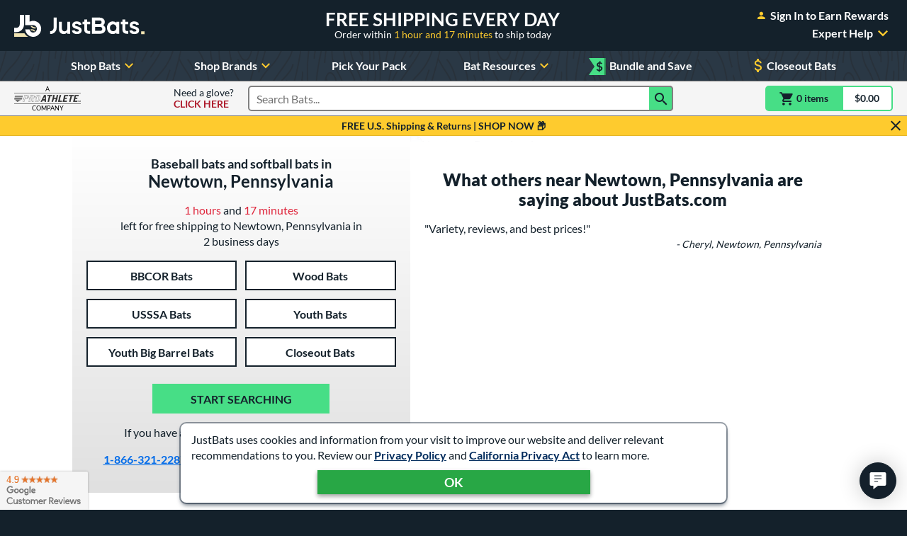

--- FILE ---
content_type: text/html; charset=utf-8
request_url: https://www.google.com/recaptcha/api2/anchor?ar=1&k=6Le0XdUaAAAAAG3KTbo4p6azg6wLF0dbxksuxHUP&co=aHR0cHM6Ly93d3cuanVzdGJhdHMuY29tOjQ0Mw..&hl=en&v=cLm1zuaUXPLFw7nzKiQTH1dX&size=invisible&anchor-ms=20000&execute-ms=15000&cb=9jss9chcbr04
body_size: 45077
content:
<!DOCTYPE HTML><html dir="ltr" lang="en"><head><meta http-equiv="Content-Type" content="text/html; charset=UTF-8">
<meta http-equiv="X-UA-Compatible" content="IE=edge">
<title>reCAPTCHA</title>
<style type="text/css">
/* cyrillic-ext */
@font-face {
  font-family: 'Roboto';
  font-style: normal;
  font-weight: 400;
  src: url(//fonts.gstatic.com/s/roboto/v18/KFOmCnqEu92Fr1Mu72xKKTU1Kvnz.woff2) format('woff2');
  unicode-range: U+0460-052F, U+1C80-1C8A, U+20B4, U+2DE0-2DFF, U+A640-A69F, U+FE2E-FE2F;
}
/* cyrillic */
@font-face {
  font-family: 'Roboto';
  font-style: normal;
  font-weight: 400;
  src: url(//fonts.gstatic.com/s/roboto/v18/KFOmCnqEu92Fr1Mu5mxKKTU1Kvnz.woff2) format('woff2');
  unicode-range: U+0301, U+0400-045F, U+0490-0491, U+04B0-04B1, U+2116;
}
/* greek-ext */
@font-face {
  font-family: 'Roboto';
  font-style: normal;
  font-weight: 400;
  src: url(//fonts.gstatic.com/s/roboto/v18/KFOmCnqEu92Fr1Mu7mxKKTU1Kvnz.woff2) format('woff2');
  unicode-range: U+1F00-1FFF;
}
/* greek */
@font-face {
  font-family: 'Roboto';
  font-style: normal;
  font-weight: 400;
  src: url(//fonts.gstatic.com/s/roboto/v18/KFOmCnqEu92Fr1Mu4WxKKTU1Kvnz.woff2) format('woff2');
  unicode-range: U+0370-0377, U+037A-037F, U+0384-038A, U+038C, U+038E-03A1, U+03A3-03FF;
}
/* vietnamese */
@font-face {
  font-family: 'Roboto';
  font-style: normal;
  font-weight: 400;
  src: url(//fonts.gstatic.com/s/roboto/v18/KFOmCnqEu92Fr1Mu7WxKKTU1Kvnz.woff2) format('woff2');
  unicode-range: U+0102-0103, U+0110-0111, U+0128-0129, U+0168-0169, U+01A0-01A1, U+01AF-01B0, U+0300-0301, U+0303-0304, U+0308-0309, U+0323, U+0329, U+1EA0-1EF9, U+20AB;
}
/* latin-ext */
@font-face {
  font-family: 'Roboto';
  font-style: normal;
  font-weight: 400;
  src: url(//fonts.gstatic.com/s/roboto/v18/KFOmCnqEu92Fr1Mu7GxKKTU1Kvnz.woff2) format('woff2');
  unicode-range: U+0100-02BA, U+02BD-02C5, U+02C7-02CC, U+02CE-02D7, U+02DD-02FF, U+0304, U+0308, U+0329, U+1D00-1DBF, U+1E00-1E9F, U+1EF2-1EFF, U+2020, U+20A0-20AB, U+20AD-20C0, U+2113, U+2C60-2C7F, U+A720-A7FF;
}
/* latin */
@font-face {
  font-family: 'Roboto';
  font-style: normal;
  font-weight: 400;
  src: url(//fonts.gstatic.com/s/roboto/v18/KFOmCnqEu92Fr1Mu4mxKKTU1Kg.woff2) format('woff2');
  unicode-range: U+0000-00FF, U+0131, U+0152-0153, U+02BB-02BC, U+02C6, U+02DA, U+02DC, U+0304, U+0308, U+0329, U+2000-206F, U+20AC, U+2122, U+2191, U+2193, U+2212, U+2215, U+FEFF, U+FFFD;
}
/* cyrillic-ext */
@font-face {
  font-family: 'Roboto';
  font-style: normal;
  font-weight: 500;
  src: url(//fonts.gstatic.com/s/roboto/v18/KFOlCnqEu92Fr1MmEU9fCRc4AMP6lbBP.woff2) format('woff2');
  unicode-range: U+0460-052F, U+1C80-1C8A, U+20B4, U+2DE0-2DFF, U+A640-A69F, U+FE2E-FE2F;
}
/* cyrillic */
@font-face {
  font-family: 'Roboto';
  font-style: normal;
  font-weight: 500;
  src: url(//fonts.gstatic.com/s/roboto/v18/KFOlCnqEu92Fr1MmEU9fABc4AMP6lbBP.woff2) format('woff2');
  unicode-range: U+0301, U+0400-045F, U+0490-0491, U+04B0-04B1, U+2116;
}
/* greek-ext */
@font-face {
  font-family: 'Roboto';
  font-style: normal;
  font-weight: 500;
  src: url(//fonts.gstatic.com/s/roboto/v18/KFOlCnqEu92Fr1MmEU9fCBc4AMP6lbBP.woff2) format('woff2');
  unicode-range: U+1F00-1FFF;
}
/* greek */
@font-face {
  font-family: 'Roboto';
  font-style: normal;
  font-weight: 500;
  src: url(//fonts.gstatic.com/s/roboto/v18/KFOlCnqEu92Fr1MmEU9fBxc4AMP6lbBP.woff2) format('woff2');
  unicode-range: U+0370-0377, U+037A-037F, U+0384-038A, U+038C, U+038E-03A1, U+03A3-03FF;
}
/* vietnamese */
@font-face {
  font-family: 'Roboto';
  font-style: normal;
  font-weight: 500;
  src: url(//fonts.gstatic.com/s/roboto/v18/KFOlCnqEu92Fr1MmEU9fCxc4AMP6lbBP.woff2) format('woff2');
  unicode-range: U+0102-0103, U+0110-0111, U+0128-0129, U+0168-0169, U+01A0-01A1, U+01AF-01B0, U+0300-0301, U+0303-0304, U+0308-0309, U+0323, U+0329, U+1EA0-1EF9, U+20AB;
}
/* latin-ext */
@font-face {
  font-family: 'Roboto';
  font-style: normal;
  font-weight: 500;
  src: url(//fonts.gstatic.com/s/roboto/v18/KFOlCnqEu92Fr1MmEU9fChc4AMP6lbBP.woff2) format('woff2');
  unicode-range: U+0100-02BA, U+02BD-02C5, U+02C7-02CC, U+02CE-02D7, U+02DD-02FF, U+0304, U+0308, U+0329, U+1D00-1DBF, U+1E00-1E9F, U+1EF2-1EFF, U+2020, U+20A0-20AB, U+20AD-20C0, U+2113, U+2C60-2C7F, U+A720-A7FF;
}
/* latin */
@font-face {
  font-family: 'Roboto';
  font-style: normal;
  font-weight: 500;
  src: url(//fonts.gstatic.com/s/roboto/v18/KFOlCnqEu92Fr1MmEU9fBBc4AMP6lQ.woff2) format('woff2');
  unicode-range: U+0000-00FF, U+0131, U+0152-0153, U+02BB-02BC, U+02C6, U+02DA, U+02DC, U+0304, U+0308, U+0329, U+2000-206F, U+20AC, U+2122, U+2191, U+2193, U+2212, U+2215, U+FEFF, U+FFFD;
}
/* cyrillic-ext */
@font-face {
  font-family: 'Roboto';
  font-style: normal;
  font-weight: 900;
  src: url(//fonts.gstatic.com/s/roboto/v18/KFOlCnqEu92Fr1MmYUtfCRc4AMP6lbBP.woff2) format('woff2');
  unicode-range: U+0460-052F, U+1C80-1C8A, U+20B4, U+2DE0-2DFF, U+A640-A69F, U+FE2E-FE2F;
}
/* cyrillic */
@font-face {
  font-family: 'Roboto';
  font-style: normal;
  font-weight: 900;
  src: url(//fonts.gstatic.com/s/roboto/v18/KFOlCnqEu92Fr1MmYUtfABc4AMP6lbBP.woff2) format('woff2');
  unicode-range: U+0301, U+0400-045F, U+0490-0491, U+04B0-04B1, U+2116;
}
/* greek-ext */
@font-face {
  font-family: 'Roboto';
  font-style: normal;
  font-weight: 900;
  src: url(//fonts.gstatic.com/s/roboto/v18/KFOlCnqEu92Fr1MmYUtfCBc4AMP6lbBP.woff2) format('woff2');
  unicode-range: U+1F00-1FFF;
}
/* greek */
@font-face {
  font-family: 'Roboto';
  font-style: normal;
  font-weight: 900;
  src: url(//fonts.gstatic.com/s/roboto/v18/KFOlCnqEu92Fr1MmYUtfBxc4AMP6lbBP.woff2) format('woff2');
  unicode-range: U+0370-0377, U+037A-037F, U+0384-038A, U+038C, U+038E-03A1, U+03A3-03FF;
}
/* vietnamese */
@font-face {
  font-family: 'Roboto';
  font-style: normal;
  font-weight: 900;
  src: url(//fonts.gstatic.com/s/roboto/v18/KFOlCnqEu92Fr1MmYUtfCxc4AMP6lbBP.woff2) format('woff2');
  unicode-range: U+0102-0103, U+0110-0111, U+0128-0129, U+0168-0169, U+01A0-01A1, U+01AF-01B0, U+0300-0301, U+0303-0304, U+0308-0309, U+0323, U+0329, U+1EA0-1EF9, U+20AB;
}
/* latin-ext */
@font-face {
  font-family: 'Roboto';
  font-style: normal;
  font-weight: 900;
  src: url(//fonts.gstatic.com/s/roboto/v18/KFOlCnqEu92Fr1MmYUtfChc4AMP6lbBP.woff2) format('woff2');
  unicode-range: U+0100-02BA, U+02BD-02C5, U+02C7-02CC, U+02CE-02D7, U+02DD-02FF, U+0304, U+0308, U+0329, U+1D00-1DBF, U+1E00-1E9F, U+1EF2-1EFF, U+2020, U+20A0-20AB, U+20AD-20C0, U+2113, U+2C60-2C7F, U+A720-A7FF;
}
/* latin */
@font-face {
  font-family: 'Roboto';
  font-style: normal;
  font-weight: 900;
  src: url(//fonts.gstatic.com/s/roboto/v18/KFOlCnqEu92Fr1MmYUtfBBc4AMP6lQ.woff2) format('woff2');
  unicode-range: U+0000-00FF, U+0131, U+0152-0153, U+02BB-02BC, U+02C6, U+02DA, U+02DC, U+0304, U+0308, U+0329, U+2000-206F, U+20AC, U+2122, U+2191, U+2193, U+2212, U+2215, U+FEFF, U+FFFD;
}

</style>
<link rel="stylesheet" type="text/css" href="https://www.gstatic.com/recaptcha/releases/cLm1zuaUXPLFw7nzKiQTH1dX/styles__ltr.css">
<script nonce="0WL5DQcvc-yg7QeZzf-o1Q" type="text/javascript">window['__recaptcha_api'] = 'https://www.google.com/recaptcha/api2/';</script>
<script type="text/javascript" src="https://www.gstatic.com/recaptcha/releases/cLm1zuaUXPLFw7nzKiQTH1dX/recaptcha__en.js" nonce="0WL5DQcvc-yg7QeZzf-o1Q">
      
    </script></head>
<body><div id="rc-anchor-alert" class="rc-anchor-alert"></div>
<input type="hidden" id="recaptcha-token" value="[base64]">
<script type="text/javascript" nonce="0WL5DQcvc-yg7QeZzf-o1Q">
      recaptcha.anchor.Main.init("[\x22ainput\x22,[\x22bgdata\x22,\x22\x22,\[base64]/cFtiKytdPWs6KGs8MjA0OD9wW2IrK109az4+NnwxOTI6KChrJjY0NTEyKT09NTUyOTYmJnIrMTxXLmxlbmd0aCYmKFcuY2hhckNvZGVBdChyKzEpJjY0NTEyKT09NTYzMjA/[base64]/[base64]/[base64]/[base64]/[base64]/[base64]/[base64]/[base64]/[base64]/[base64]/[base64]/[base64]/[base64]/[base64]\x22,\[base64]\x22,\x22JsKzQcKDwpfCnioDaTTCrWDDrGksw6wVw4nDqCtCYntRFsKgw4pMw4R4wrIYw7DDhyDCrTbCvMKKwq/DlSg/ZsKowpHDjxkARsO7w47DosKHw6vDomjCkVNUa8OPFcKnBcKLw4fDn8K4NRl4wpzCjMO/dm0HKcKRGyvCvWgCwpRCUV5CaMOhTWnDk03CncOCFsOVZBjClFIRacKscsK/w7jCrlZQb8OSwpLCkMKew6fDnh9zw6JwO8OWw44XJXfDox1bGXJLw6ImwpQVVMOuKjd8V8KqfXXDn0g1a8Oiw6Mkw5/Cm8OdZsKyw5TDgMKywoErBTvCmMKMwrDCqm7CvGgIwrcsw7diw57DtGrCpMOpHcKrw6IiBMKpZcKrwoN4FcOiw5dbw77DnsKdw7DCvwnCm0RueMO5w780GRDCjMKZKsKgQMOMdiENIXTCpcOmWTcHfMOaccOOw5p+DWzDtnU3GiR8wqV3w7wzVcKDYcOGw77DvD/[base64]/TDTDlV3CumB0w7Q9Z8KZX8Okw5PCicKiDGHDpMOJwoHDvMKiw5dJw69FYsKywoTChMKTw6LDiFTCt8K6NRx7d3PDgsOtwrEyGTQywp3DpEt9fcKww6MpQMK0THDClS/[base64]/w4jDpcOqDMOxw5BIwqPCrMKjw40Ww7glJ8OFegt0w7NYdMO2w557wrQnwoDDqcK6wrvCuSLCuMO/bsK2PEtLQ1gsSsOqf8OPw791w6vDkcKuwpDCtcK2w6bCmSR1Aj4yNgBqXFpAw7TCgcKjP8KdawLCkk3Ds8Ozwo3DkyPDu8KUwqFVHSHDhV58w55oFMOOw5MwwqtLGGTDjcOxEsOawrFLRhsmw67Dt8OVF1DDmMOMw4nDtWDDkMKkKlQ/wohlw4QxR8OMwol1bX7DmB9Iwqlfc8OMTULCiyPChhzCp2NpEcKbJ8KLX8OFAsOeQMOBw6gHCF1OFwTCucO+OzzDlcKfw5nDmUzDnsOnwqVVWi/Dh0LClQh2wqQlecKzUMOowpJFeVIzZ8Ogwp1aAcKeey3DsXzDrCIKEhk0T8KSwpxUYcKbwoBPwptFw53CoAMuwp8IdzXDt8ODSMKLOg7DtztaBWXDqjDCv8OKZ8OIBw48fSTDkMONwrXDgxnDiBABwqzCoC/CvsKTw7LDq8O5FsObw53DlcKqUz83PsKuwoLDlG5ww6nDgFLDrcO7BGjDthdnTWE6w6fCi1HCqMKTw5rDjyRTwrAiwpFdwqkgNm/DiA7DjcKww4TDt8OrbsKhWyJIRDjDiMK9FBTDrXMmwpjCo1JtwosxAUk7AwFLwp3DoMKkAxIrw4jCvCB3w4wLw4PCiMOjZXHDmsKewr/DkF3CjBcGw5LCrMKWV8KIwovCoMKJw5ZUwpYKMsOxCMKODcKVwoTCmcKrw7TDhlXCoyvDvMOsEcK9w7HCrMKlT8OswrsAXzzCmibDl2tOwr/[base64]/Cj2dsCgrCqXVnwrHDr8KWw4g1IMO7w7p1wqV2wqEfZg7CgMKFwqFcT8KnwrVoXMKWwrRJwoTCqglCA8KowozCpMO2wo95wp/[base64]/wqLCrQ/DhDdBw5p9wrERBsO/[base64]/DunsdexsAKcKrSGjDgsO9w6LCv8KFwoZiwoc5w5bCsRLCnWteN8KSfCtvRCvCt8OVMzHDmsO4wrLDpD15IETCmMKqw61uW8OYwpgPw71xAcOoQks+b8Ouwqg3e2M/wrUuTcKwwo4iwp5rFsOtaRbDjMOJw443w7bCuMOAJsKzwoJIZMKSa3nDpDrCr2TCnkRdwpYBDCNvZRTDnBkADMOZwqZGw6LCg8OUwpPCo3ZBcMOMYMK/[base64]/[base64]/DocKqUQA/[base64]/wpxUOXsYRcOlw6NdwqANDR1efsO8w5pKfUscaQvDk0bDsl8nw6HCil3DrcOWKWBxacK1wqbDg3vCuwMGCzHDp8OXwrkLwpZ/PcKew7vDmMKUwq3Dp8Oewo/CpsKtAsOuwpXCnwPCh8KKwrlXJ8KDDWhewrPCucOYw5PCoiLDjnBQw7XDvEoVw6Qbw6/CncO5PSLCn8ODw7x8wrLCrVAvTjrClFXDt8KNw6nCh8K1DMKow5xPGsKGw4rCt8O0ADvDtlfCr0IMworDgS7DvsKvVQlBeknCpcOvG8KnYF/CgijDvMOuwoVVwojCrQ3Ds2ZYw4fDm0/DpBjDgcOTUMK/wpTDlHpLPX/DrjQEWMKUPcOSDgl1MF3DsBAWSAHDkDIsw7EtwpTCi8OkNMKuwoLCg8O1wqzCkEBtM8KQTkbCuSACwoXCtcOjciAgYsKiw6UNwqoPVyfDnMK+DMKBa3nDvHHCpcKEwoRrO0QPaH9Uw79lwqBJwr/DgsK8w4PCjUXChwBQU8OZwph5DRTCs8K1woBMDHZNwqYfL8KlViTCnTwew6fDjxzCuWsbekoDAWHDnAQswp/[base64]/Co3Baw6DCkSXCksK8QMKaDcOtwpA7CMKSI8ORw7RzVMK1wqDCqsKGb0l9w652E8KVwq5bw4xqw6zDuTXCt0vCisK2wpLCr8KPwrbCpCzCl8KUw7TCk8K3aMO6UlEsJHRFH3TDpgcvw4nCm1zCn8KUSRMtK8KUSCLCphLCsX/Ct8KHDMKZLEXDisKtTQTCrMOlN8OfU0/DtEbDiALCsztHcsK/[base64]/CvjRFDcKOEl9NIwPCksOmwrkTw4zCosKeOkvCgVkdNcO4w7tQw4IfwpNkwqvDncKYclnDhsKqwrrCvG/CpMKhTcO0wpIzw4vDpkrCpsOIdMKaRnBxEcKEw5fDrnZOBcKaXsOXwqtYS8OwODASLMOWAsKGw4nCmBdSK2Msw67Dn8KbQWXCsMOOw5/DnwXCoVjDtAnCqwIxw5rCrcKqw77CsAwYITBZwrQtO8KFwoY6w67DiR7DoVDDgVwcCS/DvMOrwpfDj8OvfnPDqnjCqSbDvAjCksOvZcK+KcKrwo51BcKEwpBbcsK2wogIasOnw5VlW3pdUD3CuMOZNTDCkQ/DhUPDtCTDjmpBJ8KQZCAfw63Do8Kpw4NCwohLVMOSfj3DtwzCv8KGw5FnZXPDk8O8wrITKMOxwqHDtMK0TMO9wo7CgyJswpXCj219J8OTwrHCg8KOYcKwLcOPw60sUMKrw6V2cMOMwqLDuxDCv8KfD3PDo8KxdMOObMOCw5DDtsKUZzLDjsK4wq3Cl8KDL8KMw6/[base64]/[base64]/CgsKKw4Urw4stGCfDsQ7DrsOPEwHDpMKbwrLCo8K2w6/DtB8DRloaw4tFwqnDr8Kiwo4QEcOOwpXCnV9bwoTDkXnDsifCl8KDw64hwpABWndqwoo4B8Kdwr4/ZnfCjAnCpGZWw7NYw5lbM2LDgTLDmsOIwpB4JcO2wqHCmsOcLBY9w7o5dSs9w5ZLPcKMw6Zhwptlwq4yU8KIN8K3w6dKeAViB1nCrTZuAmXDlMOEDcKlGcOoD8OYI0MRwoY/VTnDpFDCpMOhw7TDpsOPwr9FHmzDqMOgBH3DvSZmM39sGMKUQ8KSbsKqwo7CqT/[base64]/w57Dn8K2FyzDvMK3wo0bOFvCgDBuw5stwrDCs1ILbMO5VkNqw68jC8KGw7EjwoJHBsORccOww4t+DQnDvwzCnMKjEsKtEcKjPMKnw5XCpsOswrQ6w4HDi2wiw5/Dqh/Ck0ZDwr4RAsKYXwLDncOmwobDq8OiOMK1VsKIJ34ww7c7w7kiJcO0w6jDlkXDrDxZGsKcBsKZwrTCkMKMwq/CpMKmwrvCiMKHasOmFywNK8KSAmrDocOIw5ISRSwcEF/CmcKqw5vDvzlbw7tDw6RRZiTCtMKww4vCisKJw7xJDMKMw7XDm1/DoMKzRxENwp/DrmMHHsKsw68Sw6AldsKEY1h3QlY6w7VjwpzDvDAIw5LCkcKdJUnDvcKNw4DDlMO3wobCmMKVwoVzwqREw5/DhFFDwo3Dr0gfw7DDvcK9wrFLw6vCpDICwpzCnU/CoMKqwr9TwpYVZMOvHjVvw4HDjQvCsWXDqQHDvkzCo8KgL0MGwq4Ew4bDmgTClcOpw7cowrlDG8OKw4/DvMKbwpXCoRh7w4HDgsK+CQxAw57CqQRtN29xw77DjBA7TnjCtwPCn2jCpsOTwqnDjzXCtXzDk8K5P2RJwqfDncKtwo/CmMO7UMKcwqMdESnDhR0HwoLDo3cXVcKNY8KHTR/ClcOGO8ObeMORwoN6w7rClHPCjcKLX8KQc8OFwpF/N8OQw6BFwqvDvMOEdTELcsKgw59SXsK+bWXDmsO4wrpxX8Obw6HCrCDCr0MawoQowrdVXsKqS8ObFyXDnlhiScKEwr3Dk8Kcw4vDkMK/w5nChQ3Ch2LCpsKWwo/[base64]/J2nCucOUwqoFw5PDrxhnPcKJLsKSBsOpUyQGTMKje8KZw5FnZ1vDhGrCnsOYTXtKZDJUwo9APsKaw6g+w5nCl1MawrHDlBPDisOqw6fDmQDDqj/DhTtFwrrDqm9xasOKfgHDkyfCrMKhw5AaSBdew7hMecO1b8OOAUpRaETCgibDmcKCJMKyc8O1HnfDlMKve8OwMUbCvxXDgMKkdsOfw6fDjB8mYCMdwqTDlMKMw7TDoMOnw7LCv8KCPAcww6/CuXbCksKzw6k0YVbDvsORbC44wrDDksKEwps9wqDCixsTw780wqxSRVXDhRYhwqLCh8O5FcK6wpNZNhwzYRvDj8OAFnHCqMKsLU5Qw6fCjyFxwpbDtMOIB8KIw73Cq8O7D28oI8Kwwo9rYMOMLHN4PcOOw5bCoMOBwq/Cj8KqLsOYwrBzBcO4wr/CtRDDjcOeWXTDmSIhwr86wpfDrMO4w6ZWaXzDqcO7NRZ8HkF4woDDom50w5fCj8KcTsONM0pvw5I2H8K8w6vCtsOKwqnCgcOFb0Y/KClaA1cywqHDqncecMOOwrxfwpx9GMKhF8KjGMKrw6HCtMKGJsO3woXCn8Kew782w6dnw65mEMK0PWBXwp3Ck8OtwqTCvsKbw5nDkXHCvWjDr8OLwqNlworCusK1dcKOwrVRaMObw5vCnBMJOcKnw6ACw68dwrHDkcKKwo1DE8KOfsK4wp/DlwfCiWHDvSdnVQF/An7CuMOPBcOsFjkSPGPClzZZCn5Dw41nV0vDgnMMLCTCsjJTwrFTwoBYHcOuZ8Oywq/[base64]/[base64]/CtU9laQ86wpd6eMOtWy8lUzHDjMKFw69Nw7lWw7jDix/DrkTCtsK5wqbCkcKPwo8lIMO6U8O/[base64]/DtExOwqzDi2JsVMKowrnDlcKGwo1pwp9LworDtMORwpDCgMODPcKxw5DDicOywpYtcDrCvsK7w6/CrcO2HH/DkcO7wqXDgcOfGVfDsjwhwo1TIMKMwp3DhT5nw507HMOId2A5Wmg7woLDhllwFsOzM8OAFnYDDjhDbMKbw6jCqMKTLMKDPyY2JH/CuX8Ndm3DsMK4wofCtG7DjlPDjMOPwrTCly7DpjbCgMONSMOpPsKdw5vCsMK7ZcONb8O8w5bDgDbCp0bDglIQwpDDjsOlATACwrXDjR5yw4M/w6V3w7h5K3Mtwosiw5lPcQxJX2XDqUbDoMOgXRdqwpUFbS/CnlI6VsKLAcOxwrDCgBPCvMO2woLCv8O6OMOAeSLCkAdpw7TDiBTDlcOyw7k7wrPDocKFAAzDkT4UwoDCsn1Yck7DicOGwo1fw4jDlhEdOcOCwr01wrPDvMK/wrjDl10KwpTCtsKcwoAuw6V5DMO+w5TCqsKqJcOgJMK1wojCm8KUw4tDw5TCr8KPw71IW8KPOsOmEcO4wqnCmUjCu8KMMybDggzCvEIiw5/Dj8KQVMORwrMRwr4pBHQawr0bK8K4wpMIO2N0wrouwonCkHXDisK/SWQAw77CgQxEH8Ozwr/CrcOSwpXCql7DkcOCShxJw6rDi3JOYcKpwphqw5bCjsO2w4c/w5EwwqPDslNnQWjCtcKzESByw4/CnMKsCSZ2wpPCiEjCjV0ZbRXDrGtnYUnCgWvCrWRJMl3DjcOSw7rCjknCvmdRWMOIw4E6VsODwpEBwobCvsONNQxWwo3CrFzCsR/Di2nCmikBZ8OoHMKXwp4fw4DDvzB3wovCrsKVwoTChijCoBQQPwvCgcOZw4IGMWlRFMKbw4TDmz/Dsh5wVyLCq8Khw7LCi8KAQsOzw6XCszYww7hoa2BpAWHDkcOkXcK0w6Z8w4jCohXCm1TDt19wUcKIRW1mWQMiDsKDdsO6w7LCjQ3CvMKkw7ZewpbDsCLDvcOVecOrXsOXAi8faUg1wqNqQl/Dt8KTTnAaw7LDgURfbsOxd2HDiDLDmjQlDsOeYnHCg8Omw4XCvnc6w5DDiSx+YMO/BGF+RljCjMOxwot0Zm/DlMOYwo/Cs8Kdw5QzwpXDu8Ozw4LDv33DjMKjwq3DnDTCkMOow43Dg8O4DEHDtMKDCMOiwqAyQsKsLMOGC8KmE20nwpc/[base64]/F25ZLMKtwo/[base64]/Ci8O/SMOkLFzDqMKqLcKZwo/DsBh1w6HCrErCr3PDosOew7XDp8KQwrE5wrRpOxQXwpIqWwZmwprDgsO/[base64]/[base64]/[base64]/[base64]/wq7DswQywozCtsO4wqc8wpjCozQJSEnDtcOCw6svT8Oswq/DgwnDmsOcXx3CikpuwrrDssK6wrkEwp8ZM8KEN0p5a8KmwoYnZcOBQsOdwqXCosOow7DDp0tJOsKqdMKwQjvCvmZKwp4KwogCHsO6wrLCmQzCkWJsacKQSsKmwrktPEAkKAQBUsKcwoPCrifDscKgwonCinQgOiEXbAlZwr88wp/[base64]/w6ZxNh0NDcKBU3dYw7EKw5dBd8KYw5lsTEDDsMO+w4nDm8KxJMOQwqVsAyHDlFnCjsKSb8Ozw6bDhMO6wrzCtsOCwoTCsGhbwo8zZ0fCtxlPZk3DnSfCvMKMw4HDtXErwp12wpkswrkUQ8KbZsKMBC/DkMOrw6taBWN+bMOkdRx6QsONwp8FMsKtL8OlbsKoKjrDrn1+E8Kaw7Rbwq3DvMKtwqfDtcOXTytuwpkaYsOVwoTCqMK0I8KHXcKTwrhuwppSwpPDngbCuMK2OT0BZnvCun3ClkJ9NH5DBUrDqkvCvGLDtcOLBVQZLsOawpnDj2nCjUDDh8KRwrfCjsOXwpxQwoxAAG/[base64]/DpMKJLMOUwqsVFnUcVcOoS8KIw7csEMK0wqfDg08uGF/CrR5KwqAdwq/CiwvDqyxPw5pSwoTCl1XCuMKvT8KfwqvChjdVwojDs1VFdMKidR4Ow71Mw6pWw65RwpdHRMOzKsO7D8OSJ8OOGMOHw7fDmH7Cv1rCqsKawp/Dq8KkSH/DrioSw4rCssOQwqTDlMKgSSA1wqJcwrjCvCwBN8KcwpvCgEBIw450w5FpeMOWwpjCsVUeblocMMKHLcK7wqECBsK+difDjsOOGsOWDsKNwpkESMK2ZMKQw6xxZyTCpx/DrxVJw7FCZAnCvMK9c8KOwrcsUcKdC8K7NVvClMOAQcKKwrnCr8KyOk1kwoVPwqfDnUJmwpHDoz59wp/DnMK6LllEeiIaZcO0C2nCqER9UDJyAwLDvwDCmcOKAUUJw4FaGMOgB8OWAcK0w5FBwo/[base64]/DrsKKJsKgTMKsPsKmT8OZRkbDti08w5IRTgfCh8OAHn0WXMK2chrCk8O+aMOnwrTDpsKAZgPDjMKhGCbCgMKiw6zCmcOZwqk6SMK2woMeBy/ChQDCrkHCp8OrQsKTIcOeIElYwrnDkAZyworDtgNSW8KbwpYzBksTwobDicOsBMK0KUwBcXPCl8K1w5d+wp/Dr2nCiGjCpQXDpnkpwonDhsOOw50pCcOtw6fCnsK6w6c9XcKrwrvCmMKQTcOAQ8OBw6ZbOA1cwrDDi0bCicO1Z8Onw6oRwoJdB8KpSsKaw7UOw44QWhbDnx1tw5PCpgENw54BPyXDmMKiw4/[base64]/CiMKewrBHwrjCjMOLNsK1wpPCtcONwr48RMKLw5EHRD7DpzAGYMKNwpjDiMODw64dTlfDoyPDqcOjXm3DgilHQ8KKO2/[base64]/CgcObwpwmwpYEeUhGTMKlw5UMN1VLwpnCqBsNw6vDqcKKXjp1wqYZw5PDncOwH8Kmw4XDn2ZDw6/CmsO+XH/CusOrw5jCqRpceWxewoNRKMK+RQLCoyjDqMO9E8KKGMORwprDi1bCtcOdasKSw47Dv8OFCMO9wrlVw6jDtytXXsK/[base64]/wqrDkyTCjT0Rwogawoo4UcKrS2Nuw53Do8OWTll6w7c0w4bDgg1cw6PCngAySi/ClGoWW8K2w4LDuF5FF8OGXWUIMMOfHisNw4LCjcKREBXDrcOawqnDsBMOw4rDgMOXw7YJw5TDlcOdf8O/Ojk0wrzClyPClkE0w7LCmgFow4nDpcKGZnwgGsOSNy0Uf1rDtMKBRMOZwpHDqsOLKXYTwoA+GMKCUMKJVMODWMK9HMOvw77CrsKBVVLCpC4Nw6zCmsKhaMKHw6Byw6/DocO7BiZjT8Orw7XDr8OZDyQRXsOrwq1zwqHDv17CssO4w6l/fcKIRsOQTMKiwpTCnsOWRi12w6oyw6IvwpnClXzCsMKuPMOHw6/DtwoLwrVjwqlhwrVnwqTDqHrDm2nCs1tMw6HCrcOnwqzDu3TCpMOZw5XDplvCkzPCsQ3DkMOAe2rDohvDqMOAwpzClcK2HsKwX8KHIMO6GMOuw6jCpcOSwq3Cuh8hBhYoYEpCXsKrCMK6w7TDh8KxwqZ8wrLDv0IOIcKMYTVHAcOBWGBww5QLwr8/EsKaVMOfKsKnLMOlFsKuw4osTnLDscOLw5QiY8KgwpJqw5bCiHjCl8ORw4DCvcKzw4rDicOBw7ULwop6UMOcwr1TXD3Du8OtDcKowr5VwpPDt0PCqMKLwpXDvgzDtcOVdjkFw5TCgSciRCN9YxVsXilFw7XDgWcoD8OFEcOuKQQIOMKcwrjDuRRMam/DkDQbYSYNLUvCv3PDnlPDlVnCu8OkWMKWZcKITsO4B8OPET8aNUZbWsKLSXQmwq/DjMOzWMKvw7hpw7khwoLCm8OBw5xrwqHDpH/DgcOVIcK4w4VlFAZWNAHCq2kbE0/CgTXCuGcMwqA+w4HCqCIhTMKMMsO9X8Olw4PDpg4nNxrCsMK2wqg0w4B6wo/[base64]/wrNxwoA+w7c8AAPCkyZXwrbCn8OSXcKUJTPClsKIw7lqw7TDpRkYwrlgD1XDpF3Cg2Vpwq8jw69Nw6x/RkTCu8KGwrQybhpPU3Q6PQFrVsKXWFk8woAOw5PCuMKuwpF6BkVkw48hez5zwp3DhcOoB0TDkgp6GcOhUXBvIsOOwpDDicK/[base64]/CpcKiZsOsYcOyPRHDrQrCgMKqQSHCgcODwozDscK0JG8GKVgnw7FXwpxgw5NvwrIFFVHCoDTDlyPCskgBcsOXOAg9wpErwr/DjxTCh8OswohIYsK+UwjDkwXChMK6blLCj0/DrAIuacKKWWMIV1HDsMO5w6URwrETaMOyw4HCvlvDg8OWw6Q8wr7CrlrCoxkxQjDCihU+Q8KiK8KUDsOkVcOsEcOzRGLDusKMG8Oqw5nCj8KMecK2wqRqXWPClUnDox7DiMOsw7NfAXXCvBLDn0Bgwp0Gw5V/[base64]/wqnCicKUb3wxwpxYUcONw47DqMK2w6dow49BwpDDhMKnOMOUeFFDOcO7wp4Cwq/Cr8KgYcOJwrnDrXfDqMKwfMKTTMK5w4Esw7DDow1Xw4PDvcONw5HDq3/CpsO4acK0IFZJPjg4VAJvw6FpZMKDDMODw6LCgMO5w4fDiyzDpMKwI2bCggXCocOkwrRkER8wwrN9w7hswo7Cp8Obw6rDk8KRYcOmHHwGw5wfwqBtwrI4w53Dp8ORXTzCt8K9YEjCqRTDhxzDk8Oxwr7CucOnf8KSVcOSw40sbMOoA8KtwpAeXEHCsG/Dg8OSw7vDvHQkZsKBw7YQYmkzfmAKw5/CjgvCrHo/bVzDk1DDnMK2w63Do8KVw5TCn2c2wp7DtGTCssODw7DDm1N/[base64]/DusOtC8KFw4g4w79Hw63DrMOhw5o3w4/Dr8OAw5NRw4zCusKUwrrChsOgw6xjLE3Dn8OpBcOiwrHDrkZ4w7DDglhmw4Asw5wdCcKRw6IDw7R6w5rCuCtuwpDCscOebEDCshlSMTwBwq5RLcKkeAUDw59gw7/DqcOFA8KaTsOHSzXDscKSYRzCicKwHHQYXcOUwojDugLDp203NcKtd1vDkcKSRT4aTMOaw5/DmsO2D00jwqLDuxzDg8K1wrXCgcK+w7AFwrHCtDYsw64Xwqxxw5ogUjjCh8KjwosIw6BnKUkrw7A6bsKUw5LDnxsBG8O8V8KJFMK/w6HDlcKqNsK9KMKmw6nCqzjDuQHCujzCgcOkwqLCrsKjM1jDsm17cMOHw7TCg2tAXTF7ZmxrYsO/w5ZyLhxYNUB+w4cNw60OwrlZE8K3w4UXBsOGwqcJwrbDrMOcBl0hM0XCpg0Xw6nCksOVEVo6w7lvNsOqwpfCkFfDkRMSw7U3TMORKMKAADzDgyTCicO+wrTCk8OGTA8LB0Nww5xHw7oDwrPDtMKFEU/CocKkw7RxaA0/[base64]/DgMOrSH/ClkYww5vCi2PChsKADMKHGVliwq/DrRHCp21vw6TCqsOFDcKQEsONworCvMOAWk0eLhnCsMK0O3HDuMOCEcKMUMOJbzvCogRbwo/DkCfDgGfDtyM6woXDpcKDwozDqGhQZsO2wq89MSgAwph4w6krHMK2w4QowooQE3J+w4xxZMKCw4PDj8Odw7cqM8Oaw6/DisOVwrUgTx7Co8K8QMKibCrDhxwHwrHDhiTCvBcBwo3Ci8KCV8KECCXCv8KBwqAwFcOzw4HDpS8qwqk1IcOnRsOzwq/[base64]/DrCLDhcKIw7NRIVzCunl6a3nCpcKFKTlIw4HDt8KodE0zE8KFTUfDp8KkeiHDjMKXw7paBkdRTcOHMcKATzVLAgXDh0DCm3kjwp7ClMOSwqZeTV3Cg1IBScOKwpvCn2rCqU7ChMKEe8KMwp83JcKEZ1lUw6RcIMOECBN/wpbDiWsqIGFbw7PDhWkjwoIZwrkefkcTYcK6w4NPw6hAc8KFw7kxN8K7AsKQKirDt8OBIy9Rw7/Cj8OBQgFEFQjDqsOnw6hEIwoXw6wewpDDmsKpWsOUw4UPwpbDgmfDkcO0wofDicKlB8OfTsK5wp/Dj8K7ZsOmWsKowoXCnw7DvlrChXR5KyfDn8KOwr/[base64]/CucKAw53DhcO8wr9jw4XDpcKxMgJ6w5DDnMOBw7gwQcOUUicaw58tR0LDtcOmw7JwTcOiLAdSw4DCrWhAYW19HcOcwrvDqXhlw4Q3W8KRAsO/wrXDoXPClAjCtMO4ScKvYCTCpcK4wp3Ci05cwoxTwrYUDsO0w4YbbhLDpFMySS4SUcKEwqHDtSBrUQUnwqrCrcK+ZcOUwobDgFfDvG7CkcOgwrArVjN8w40oE8KhLsO+w6nDqEVqdMKzwoAXS8ONwofDmzvDm1vClFw7U8Oxw7Q1wpFfwop/b0LCt8OgTVosFcKGDFYbwrsBOlTClcKhwrklQcO1wrIBwoPDr8KSw44bw4fCiQfDlsOGwpcLwpHDj8Kwwp4fwp1lYMONJMK/EGNwwofCo8OLw4LDgWjDmhB+wprDtV0aN8KHJXoQwowZwrVYTk/DilkBwrNbwrPCksKKwrnCl2g2IsKyw7TDvMOcFsOmbcO8w6oTwpjCvcOKacOuTsOubcKoUT3Ct0lyw5PDlMKXw5LDhRHCksO4w45PAkvDpnMswrhUTmLCrSPDjMOpXF5SVcKkNsKdw4/[base64]/DhsOLL8KDwqLCqsKXCn3Cpk3DgBfDvlvDnxtqw7gnQ8K6ZMKOw5AsXcK8wrTCq8KOw50UA3DDtcOdPmJ5M8ONfcOSD3rCvmrCisOOwqoGOWXCmS17w4w4NsOrMmNowrzCiMORNcO0wp/Cnw4EK8KWRyorZcKZARvDgMKiNEfDtsK6w7ZITsKkw4bDg8ObB2EhMjHDpX0VYcOEMRHChMOLwo7CscOPCMKyw5xtacK1Q8KVTE0bBz/DujlAw7sqwqXDicOGB8OUbsOXASZ6fkfCmi4aw7TCoGnDrHpIUlkswolQcMKGw6VbdRfCjcObRcK+dMODL8KWQ3lbRwjDlknDgcOofcK5YcOWw6/CohzCtcKxRm44BEnDhcKBJgYAEjUdfcK8w7HDlTfCmCrDhAwQwqQ5woPDrCjCphVBWsObw7bDskXDncOeFQzCmC9AwpbDjsKZwqk/wrk6ecOmwpTDnMOTImR1SjzCkj85woIHwrx9IsKKw4HDg8KNw6dCw5smUWI9ZUbDi8KXCRDChcOBQcKaaxvCqsK9w6rDq8O1G8OLwpkERy4/[base64]/PsKUNUMXwo/[base64]/DhipDwrDCqnFcKsK9MA/DgsOOw5Uiw4N3wqclw7HCtsK0wqPDuWzCoVcnw59qV8KUXVPCoMOrPcOmUADDjhdBw6vCr2fDmsKgwr/CpgBZABDDosKzw4RIL8KCwrdvw5rDqyDDgklRw7oDwqYqwq7DhHVnw5ZWaMK9dREZCQ/[base64]/OcKoEsOjbGrCvFHDh8OZw53DoGTCiWE9w4orFl7DscKBwqzDoMK6Sm/[base64]/CiGMqNTfDlmM9DAQaw5HCjsK6w795wo3CqcOSLMOAHsOkIcKSZ3dXwp7DryjCmg7CpwvCr0HCr8KMIcOKRWo8G0d9GMOewolrwpFgGcKFwo3DqXAJFjouw5fClBgDVBbCoiIZwpLCnhUiMcK/ZMK3wozCmVdxwpRvw63Dg8K2w5/Cuhsowo5/w4pgwoLCpx1cw4sdFCAXwoY1E8OPw67DimQQw4MSH8OGwqnCoMOQwo/CnUReVl4nPQXCncKTQj3DqjNPU8OZGcO9wqUyw77DlMOXImdHR8KmV8KXQcOJw6NMwqzCvsOEHMKzCcOcw7ppQhB1w4I6wpM1YzNQGAzCsMO/QxPCicK0wpzDrjPCvMO7wqPDjDsvSSQNw4PDncO/M1RCw5p4Mz8RHRbDiCwDwrbCsMKwOG86Y0dRw7rChSDCjB3DicKww5bDpRxgw4Nsw6Q3BMOBw6/DgkRJwr51BkZCw7c2MsO1AizDpSMDw4dCwqDCqlI5BEhSw4kODsOmQnFnEMOKecO3PDdqw7jDusKswrVeCUPCshPDv2DDvlNmMBnCvj7ClcK2McOBwqwlEDUfw5QLOybCviNWVxojCjd6Aw00wrhKw4Zww5xeBsK9E8OYdUXDtiNVMQ/CqsO3wpDDm8OawrB6KcO3G0TClH7Dg0lxwp59d8OJfQxEw6cAwqbDlMOywrBUdlcKw50uc0PDk8K0Uj44ek94TlNlaRtfwoRZwqvChBk1wp4sw4IFwqwZw5sKw48iwocew6vDtRbCtRdOw6jDrh1SETg2RmAlwpk+ORZJCGHCksO4wrzDhFjDsT/DhRLCjyQtDUUscMOawqHCszVSPsKPwqAfwrzCvcKAwq0Rw6NgC8KNV8KsGCnCocKBwod1KcOUw69ewoTCngTDhcOYBQjClnombQrCi8O4TMKUw4NVw7rDtcOYw7fCtcKBMcOgwrJzw57Cuw/Cq8OmwpHDsMKnwqpLwoBEfH9hwrIxJMOGLcO9w6EZw5fCu8OYw4wgBg3CrcO/w6fCjTjDgMKJGMOlw7XDosOWw6TDoMK2w7zDrhwdAkc8XMOpTR7CuTfCjF9XfmABD8O5w5vDi8KRRcKcw45pA8OKEMKNwoQNwrlSUcKLw7tTwrPCqkJxRyIcw6LCu1TDu8O3M27Ci8Ozwp0Jw4jCuV/[base64]/cMOJCsOuwprDownDgcK3wos3w4cYJH5DwrDCixAVGsOOwqs4w5HCrcKSL2MJw6rDiml9wrvDszZeAU3DqnrDgsOmFXZ8w4/[base64]/CqBPCvncqJQBKwr4mw7Jqw4BMw4fCuzbCisKbw7UrLMKRIR/CqlQKw7zDlcOSYzhld8O0Q8Ojf0zDsMKzOgdDw7EGAcKsbsKOOnhsN8OnwpbDv2dvw6gFwobCjiTCjzPDl2MDfXrDuMOKwr/Ds8K9UGnCpsKrUQY/[base64]/NcO4wrHCpm/CizDChGw7P8OxM3DDiREsPMKQwrNBw6xEVMOpPRxvwonCn39mPBkRwofCkMK5KjHChsKPwr/Dm8Obw4YkC0JBw4zCocKyw7pBIcKPwrzDpsKbLMK+w5fCv8K2wqXCqUUtE8KRwrlGw7R2G8K6wpnCtcKjHQrCm8OkfCLCsMKtLRbCo8KDwrbCiljDmx/[base64]/wr8Wwrouw6HCkyoXIMKKNWFBG8O6w55MBxQrwrXCgB3CqyZLw7DDtFjDtFzClGZ3w5ohwofDk2ZtKEzDjEPDj8KuwrVDw4NvO8Kaw5nDgWHDlcKOwoV/[base64]/Ds24VBcOXw4I/[base64]/DpwUEF0XCrMKQNMOZw6TDslcpw70gw5kNwrPDhS0DwpjDksK6w6Q7wqrCtMKBw607WMOAwojDlBQ1W8KEF8OLHFo+w5xBUxDChsKdesKqwqAmd8KCACXDskXCrcKkwqHCpcK9w71XAcKsS8KlwqvCrsK5w45hw5rDvRXCq8K7wpI/TCFLER4TwoHCqMKMbcOcdMKEIT7CrR3CtMKUw4QPwpFCJcOpSRlHw5nClcKnbFZKMw3Ck8KUGlfChVYLScOnBsKPVQM6wojDocOEwq/DqBUsQ8Oyw63Cn8KVwqUuw5R1w61fwobDjMOTRsOYZ8KywqROw50CPcOtdFgIw4bDqDUSw4/DtgFGwprCl2DCjkdPw5LCtsOTw55OFwfCp8ODwq0SasOSQ8KswpM8f8OPb1EBMi7DhcKLccKFZ8OkNBUFC8OhKsKce0poKwzDqcOpw5FNfcOAZn0gDihXw6zCsMOJRF/CgDDDiyjCgj3CuMO3w5QyB8OJw4LCpXDChcKyESjDpgwRaAoQUMOgT8OhURzCuXRrw7E0VjPDocKrworClMOiJ1smw6jDsk9XfCjCvsOlw6rCp8Ocw6LDt8KLw6bCgcONwpVPMF7Ct8KWFV4iCMOpw6sBw63Du8O6w4/DvFTDrMKJwrLCscKjwqgEQsKtdGnDncKHdcKrZcOywqLDvAhpwqJOwrsIccKHTT/DhMKSwqbCkF/DuMOPwrLCrcOpQzo6w5XChsKawrbDilJ2w6ZEQMKbw6AofsOGwoh1w6dSUmd8X1zDniJ3fEBAw40kwrDDnsKEw5DDgk9two9Uw7o9IVcmwqLClsOqfcO3VMKsM8KATnc+wqQiw4rDuHvDsD/Cv0k5OMOdwopvFcOfwoRzwqbDpW3Di3shwqTDgMK1w4rCiMOcUsO8wojCkcOiwrB2PMOrfjMuwpDCjMOkwpTDg0UZPGQ5BMKcekXCt8KtHxLDl8OpwrLDusK4wpvDsMOrFsO9wqXDnMOGfsOoA8KwwqJTP1/[base64]/wqfDnMOiYMKDwr3CpQjDsCUTw5bDpn8vbxIAB3XDsmF7M8OUI1jDqMOywqoSTCFrwq8hwoYVFHPCj8K/dmNuSkoxwqrDqsOCVDLDtifDn2QCasKWV8K0wqkRwq7CgcKCw5LCmcOGw6ApIMKow7NvcMKZw6PCj2bCj8KUwpfChnprw4PDnRPCrm7CucKPZy/[base64]/CmcOgw7hVXxvCh8KdwqdWEsOCw7nDryzDrsO/woLDtktwasKMwoElL8K1wo3Cs3x0FlXDu1Mww6PDlsKIw5EFBGjClAxgw7bCvXYkEEDDvkJUQ8O0w7lAD8OATxd9w4/Cl8O2w77DgcOEw4DDonfCisO2wrfCi2zDqMO/w7bCo8KNw69BHRzDhcKNw7fCkcOHJU0fBm7CjMO1w5oBUsO1fsO7w61EeMKjw79HwpvCq8Kkw6jDgMKAwo7CkH7DjyXCrl7DjMOgWMKXacO0RcOwwpXDhcOWL2DCjUhOwqE4wrxDw7DCgcKzw7d0wrDCg14ZSUYGwpMxwpHDsiDCnm9fwrzDui8rK3rDsmhWw7vDrG/ChsOYBWc/QMOFw6PDssKkw5pbbcOYw7TCumjCpAPDoAMxw6h0NG9/w582wqUZw7hwHMKwTWLDlcOfS1LDhXXCmCzDhsKWchAtw7PCksOkRhrDvMOfZ8OXw6dLeMO/wrlqGndQ\x22],null,[\x22conf\x22,null,\x226Le0XdUaAAAAAG3KTbo4p6azg6wLF0dbxksuxHUP\x22,0,null,null,null,0,[21,125,63,73,95,87,41,43,42,83,102,105,109,121],[5339200,926],0,null,null,null,null,0,null,0,null,700,1,null,0,\x22CvkBEg8I8ajhFRgAOgZUOU5CNWISDwjmjuIVGAA6BlFCb29IYxIPCJrO4xUYAToGcWNKRTNkEg8I8M3jFRgBOgZmSVZJaGISDwjiyqA3GAE6BmdMTkNIYxIPCN6/tzcYADoGZWF6dTZkEg8I2NKBMhgAOgZBcTc3dmYSDgi45ZQyGAE6BVFCT0QwEg8I0tuVNxgAOgZmZmFXQWUSDwiV2JQyGAA6BlBxNjBuZBIPCMXziDcYADoGYVhvaWFjEg8IjcqGMhgBOgZPd040dGYSDgiK/Yg3GAA6BU1mSUk0GhwIAxIYHRG78OQ3DrceDv++pQYZxJ0JGZzijAIZ\x22,0,1,null,null,1,null,0,1],\x22https://www.justbats.com:443\x22,null,[3,1,1],null,null,null,1,3600,[\x22https://www.google.com/intl/en/policies/privacy/\x22,\x22https://www.google.com/intl/en/policies/terms/\x22],\x226GxM70odfHEAq51u0cpB92Or+nSxOQ25eWGALEI1Fow\\u003d\x22,1,0,null,1,1762303381818,0,0,[181],null,[18,128,234,127,180],\x22RC-yuhgWRUK9eHnjg\x22,null,null,null,null,null,\x220dAFcWeA5hBmDephYZ616FhgrcmK9mNM-QjsvMccvkYsryo0I5EqIAlRdo9ej81NK5i8QMQeZpq9zcVk3g4XY4c7gbHh7r6ZgfJA\x22,1762386181963]");
    </script></body></html>

--- FILE ---
content_type: text/css
request_url: https://www.justbats.com/content/styles/output/pages/local-seo.css?v=0f98cf7abb35549512c4fd70300a4f08
body_size: 826
content:
.fade{transition:opacity .15s linear}@media (prefers-reduced-motion:reduce){.fade{transition:none}}.fade:not(.show){opacity:0}.collapse:not(.show){display:none}.collapsing{position:relative;height:0;overflow:hidden;transition:height .35s ease}@media (prefers-reduced-motion:reduce){.collapsing{transition:none}}#local-seo section.local-seo-content{padding-top:0}#local-seo section.local-seo-content>.container-fluid{display:flex;flex-direction:column;max-width:1077px;flex-wrap:wrap}@media (min-width:768px){#local-seo section.local-seo-content>.container-fluid{flex-direction:row;padding:0}}#local-seo section.local-seo-content .local-seo-copy{background:linear-gradient(#fff,#e0e0e0);padding:15px 20px 20px;position:relative;z-index:1;margin-top:100px;box-shadow:0 0 20px rgba(0,0,0,.1);border:2px solid #fff}@media (min-width:768px){#local-seo section.local-seo-content .local-seo-copy{min-height:500px;width:50%;max-width:477px;padding-top:20px;margin-top:0;box-shadow:none;border:none}#local-seo section.local-seo-content .local-seo-copy .container-fluid{padding:0}}#local-seo section.local-seo-content .local-seo-copy .h1,#local-seo section.local-seo-content .local-seo-copy h1{font-size:20px;line-height:24px;font-weight:700;margin:1rem 0;text-align:center;margin-top:.5rem!important}@media (min-width:768px){#local-seo section.local-seo-content .local-seo-copy .h1,#local-seo section.local-seo-content .local-seo-copy h1{font-size:24px;line-height:28px}}#local-seo section.local-seo-content .local-seo-copy .h1>span,#local-seo section.local-seo-content .local-seo-copy h1>span{display:block;font-size:14px;line-height:18px}@media (min-width:768px){#local-seo section.local-seo-content .local-seo-copy .h1>span,#local-seo section.local-seo-content .local-seo-copy h1>span{font-size:18px;line-height:22px}}#local-seo section.local-seo-content .local-seo-copy .countdown{text-align:center;max-width:350px;margin-left:auto;margin-right:auto}#local-seo section.local-seo-content .local-seo-copy .countdown .highlight{color:var(--alert)}#local-seo section.local-seo-content .local-seo-copy .button-grid{margin-bottom:1.5rem}@media (min-width:1024px){#local-seo section.local-seo-content .local-seo-copy .button-grid{display:flex;flex-wrap:wrap;margin-left:-.375rem;margin-right:-.375rem;margin-bottom:.75rem}}#local-seo section.local-seo-content .local-seo-copy .button-grid a.button{margin-bottom:.75rem;text-transform:none}@media (min-width:1024px){#local-seo section.local-seo-content .local-seo-copy .button-grid a.button{flex-basis:calc(50% - 0.75rem);margin-left:.375rem;margin-right:.375rem}}#local-seo section.local-seo-content .local-seo-copy .contact-methods{margin-bottom:0}@media (min-width:768px){#local-seo section.local-seo-content .local-seo-copy .contact-methods{margin-bottom:1rem}}@media (min-width:1024px){#local-seo section.local-seo-content .local-seo-copy .contact-methods{display:flex;margin-bottom:1rem}}#local-seo section.local-seo-content .local-seo-copy .contact-methods a{display:block;font-weight:700;text-align:center;margin:1rem 0}#local-seo section.local-seo-content .local-seo-copy .contact-methods a:last-of-type{margin-bottom:0}@media (min-width:1024px){#local-seo section.local-seo-content .local-seo-copy .contact-methods a{flex:1;flex-basis:auto;margin:0}}#local-seo section.local-seo-content .local-seo-copy a.button{margin-left:auto;margin-right:auto;max-width:250px}@media (min-width:768px){#local-seo section.local-seo-content .local-seo-map-testimonial{flex:1;padding:0}}#local-seo section.local-seo-content .local-seo-map-testimonial .local-seo-map{position:absolute;top:61px;left:0;right:0}@media (min-width:415px){#local-seo section.local-seo-content .local-seo-map-testimonial .local-seo-map{top:60px}}@media (min-width:600px){#local-seo section.local-seo-content .local-seo-map-testimonial .local-seo-map{top:0}}@media (min-width:768px){#local-seo section.local-seo-content .local-seo-map-testimonial .local-seo-map{position:relative}}#local-seo section.local-seo-content .local-seo-map-testimonial .local-seo-map:after{content:"";position:absolute;bottom:0;left:0;right:0;height:100px;background:linear-gradient(hsla(0,0%,100%,0),#fff 85%)}#local-seo section.local-seo-content .local-seo-map-testimonial .local-seo-map img{display:block;width:100%;position:relative}@media (min-width:768px){#local-seo section.local-seo-content .local-seo-map-testimonial .local-seo-testimonial{padding-left:20px;padding-right:20px}}

--- FILE ---
content_type: image/svg+xml
request_url: https://dac8r2vkxfv8c.cloudfront.net/content/images/social-icons/social-logo_tiktok.svg
body_size: 401
content:
<svg xmlns="http://www.w3.org/2000/svg" viewBox="0 0 426.7 426.7" xmlns:v="https://vecta.io/nano"><path d="M405.3 0h-384C9.6 0 0 9.6 0 21.3h0v384c0 11.8 9.6 21.3 21.3 21.3h384c11.8 0 21.3-9.6 21.3-21.3h0v-384C426.6 9.5 417 0 405.3 0h0zm-70 186.1h0c-2.3.2-4.7.3-7 .4h0c-26.5 0-49.9-13.6-63.5-34.1l-.2-.3v117.2h0c0 47.9-38.8 86.7-86.6 86.7s-86.6-38.8-86.6-86.6 38.8-86.6 86.6-86.6h0 0c1.8 0 3.6.2 5.4.3v42.7c-1.6-.2-3.4-.3-5.3-.3-24.4 0-44.1 19.7-44.1 44.1s19.7 44.1 44 44.1h0 .8c24.4 0 44.3-19.3 45.3-43.6h0l.4-199.1h40.8c4 36.5 33.3 65.1 69.8 67.9h.3v47.5z"/></svg>

--- FILE ---
content_type: image/svg+xml
request_url: https://dac8r2vkxfv8c.cloudfront.net/content/images/social-icons/social-logo_pinterest.svg
body_size: 401
content:
<svg xmlns="http://www.w3.org/2000/svg" viewBox="0 0 365.7 475.4" xmlns:v="https://vecta.io/nano"><path d="M0,170.6C0,65.1,96.6,0,194.3,0s171.4,61.7,171.4,156.3-45.4,187.4-146.6,187.4-54.3-12-66-34.3c-21.7,86-20,98.9-68,164.6l-4,1.4-2.6-2.9c-1.7-18-4.3-35.7-4.3-53.7,0-58.3,26.9-142.6,40-199.1-7.1-14.6-9.1-32.3-9.1-48.3,0-28.9,20-65.4,52.6-65.4s36.9,18.3,36.9,40.9c0,37.1-25.1,72-25.1,108s20.3,41.7,44,41.7c65.7,0,86-94.9,86-145.4s-48-104.6-112.9-104.6S52.9,100.9,52.9,177.4s22.6,55.7,22.6,64.6-5.4,33.7-14.9,33.7-3.4-.6-4.9-.9C14.9,262.6,0,208,0,170.6h0Z"/></svg>

--- FILE ---
content_type: image/svg+xml
request_url: https://dac8r2vkxfv8c.cloudfront.net/content/images/social-icons/social-logo_youtube.svg
body_size: 394
content:
<svg xmlns="http://www.w3.org/2000/svg" viewBox="0 0 512 360.1" xmlns:v="https://vecta.io/nano"><path d="M506.8 77.7s-5-35.3-20.4-50.8C466.9 6.5 445.1 6.4 435.1 5.2 363.5 0 256 0 256 0h-.2S148.3 0 76.7 5.2c-10 1.2-31.8 1.3-51.3 21.7C10 42.4 5.1 77.7 5.1 77.7S0 119.1 0 160.6v38.8c0 41.4 5.1 82.9 5.1 82.9s5 35.3 20.3 50.8c19.5 20.4 45.1 19.7 56.5 21.9 41 3.9 174.1 5.1 174.1 5.1s107.6-.2 179.2-5.3c10-1.2 31.8-1.3 51.3-21.7 15.4-15.5 20.4-50.8 20.4-50.8s5.1-41.4 5.1-82.9v-38.8c-.1-41.4-5.2-82.9-5.2-82.9h0zM203 246.5V102.6l138.3 72.2L203 246.5h0z"/></svg>